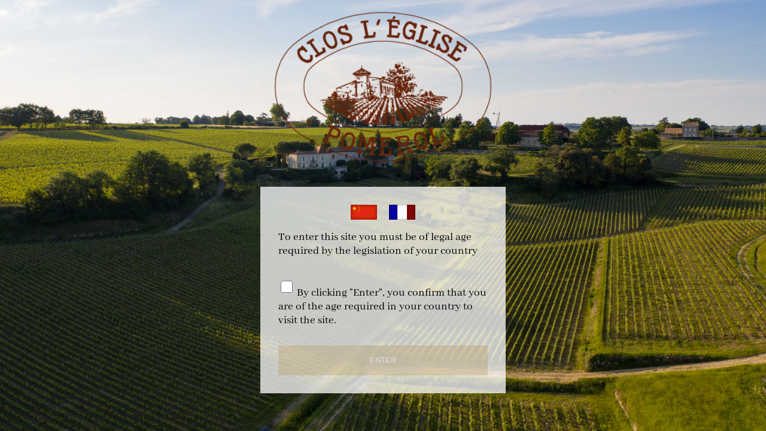

--- FILE ---
content_type: text/html; charset=UTF-8
request_url: https://www.closleglise.fr/?page=accueil&p=&l=1&c=4&n=4
body_size: 885
content:
<!DOCTYPE HTML>
<html xmlns="http://www.w3.org/1999/xhtml">
  <head>
    <meta http-equiv="Content-Type" content="text/html; charset=UTF-8" />
    <meta name="description" content="Introducing the Clos l'Eglise, Pomerol." />
    <link rel="preload" href="skins/skin.css" as="style">
    <link href="skins/skin.css" rel="stylesheet" type="text/css"/>
    <script src="base/scripts/js.js"> </script>
    <noscript>For full functionality of this site it is necessary to enable JavaScript.</noscript>
    <title>Clos l'Eglise</title>
  </head>
  <body onload="getResolution()">
    <div id="ID_BODY">
      <div>
        <H1>Clos l'Eglise</H1>
                    <div id="DISCLAMER_PAGE">
  <form action="?page=home&l=1" method="post">
    <div id="DISCLAMER_CONTENER">
      <div id="DISCLAMER_LOGO">
        <img id="IMG_DISCLAMER_LOGO" src="images/logos/CE.png">
      </div>
      <div id="DISCLAMER_FORM">
                        <div style="text-align:center; margin-bottom:5%;">
                  <a href="?page=accueil&p=&l=2&c=4&n=4"><img class="FLAGS" style="margin-right:10px;margin-left:10px;" src="images/flags/2.jpg" alt="CN"/></a><a href="?page=accueil&p=&l=3&c=4&n=4"><img class="FLAGS" style="margin-right:10px;margin-left:10px;" src="images/flags/3.jpg" alt="FR"/></a>                </div>
                <span>To enter this site you must be of legal age required by the legislation of your country</span>
          <div style="margin-top:30px;">
            <input type="checkbox" id="DISCLAMER_FORM_CHK" name="" value="" onclick="activornot('DISCLAMER_BUTTON');Valid_Disclamer('DISCLAMER_FORM_CHK','DISCLAMER_VALID_FORM'); display('FOOTER')">
            <label for="checkbox"> By clicking "Enter", you confirm that you are of the age required in your country to visit the site.</label>
          </div>
          <div style="margin-top:30px;">
            <button id="DISCLAMER_BUTTON" value="ENTRER" disabled>ENTER</button>
            <input type="hidden" id="DISCLAMER_VALID_FORM" name="DISCLAMER_VALID_FORM" value="" >
          </div>
        </div>
      </div>
    </div>
  </form>
</div>
      </div>
    </div>

      <footer style="margin-right:auto; margin-left:auto;">
              </footer>
  </body>
</html>


--- FILE ---
content_type: text/css
request_url: https://www.closleglise.fr/skins/skin.css
body_size: 4091
content:
@charset "UTF-8";
/* CONFIGURATION GENERALE - DEBUT */

@font-face {
	font-family: "AbhayaLibre-Regular";
	src: url('../base/fonts/AbhayaLibre-Regular.ttf');
}


@font-face {
  font-family: "SourceSansVariable";
  src: url('../../base/fonts/SourceSansVariable-Roman.otf');
}

/*
@font-face {
	font-family: "SourceSansVariable italic";
	font-style: italic;
	src: url('../../base/fonts/SourceSansVariable-Italic.otf');
}

@font-face {
	font-family: "Roboto Bold";
	font-weight: bold;
	src: url('../../base/fonts/Roboto-Light.ttf');
}
*/

body {
		background-color:#00000;
		font:"AbhayaLibre-Regular", Arial, Helvetica, sans-serif;
		font-family: AbhayaLibre-Regular;
		color:#000000;
		margin:0px;
		padding:0px;
	}
body {											/* Taille de base de la police du site */
		font-size:1.2em;
	}
a {
	color:#FFFFFF;
	text-decoration:none;
}


textarea {
	resize:none;		/* Textarea non redimentionnalble */
}
select[class=SELECT_DISCLAIMER], input[type=checkbox]  {
  border: 0px;
  border-radius: 0px;
}
select, input {
  background-color: #FFFFFF;
}
input[type=checkbox]  {
  width: 20px;
}

button[id=DISCLAMER_BUTTON] {
  opacity: 0.4;
}

button {
  background-color: #B9A270;
  color: #FFFFFF;
  border: none;
  width: 100%;
  height: 50px;
  border: #B9A270 2px solid;
}

button:hover {
  background-color: #FFFFFF;
  color: #B9A270;
}

.center {
  text-align: center !important;
}
.right {
  text-align: right !important;
}
.left {
  text-align: left !important;
}
.float_l {
  float: left;
}
.float_r {
  float: right;
}
H1{
  display: none;
  position: absolute;
}
#DISCLAMER_FORM select {
  width:100%;
  height: 50px;
}

#DISCLAMER_PAGE {
	position: absolute;
  background-image: url('../images/galleries/disclaimer.jpg');
	background-repeat: no-repeat;
  background-size: cover;
	width: 100%;
  height: 100%;
}

#DISCLAMER_CONTENER {
  position: relative;
  top: 10%;
  margin-left: auto;
  margin-right: auto;
  min-width: 700px;
  width: 30%;
  text-align:center;
}

#IMG_DISCLAMER_LOGO {
  height: 250px;
  width: auto;
  margin-top: 20px;
}

#DISCLAMER_FORM {
  margin-left: auto;
  margin-right: auto;
  padding: 30px;
  margin-top: 5%;
  background-color: rgba(255, 255, 255, 0.75);
  text-align: left;
  width: 50%;
  height: auto;
}

#DISCLAMER_FORM_FLAGS{
  text-align: center;
}

.FLAGS {
  width:auto;
  height:25px;
  vertical-align:middle;
}

#MENU_PAGE {
  background-image: url('../images/galleries/default.jpg');
	background-repeat: no-repeat;
  background-size: cover;
  background-position: 0% 40%;
	width: 100%;
  height: 500px;
  overflow: hidden;
}

.MENU_PAGE_CE {
  background-position: 0% 35% !important;
}
.MENU_PAGE_CONTACT{
  background-position: 0% 88% !important;
}

#MENU_CONTENER_LOGO {
  width: 100%;
  height: 100%;
}

#MENU_CONTENER {
  height: 100%;
}
.MENU_LOGO {
  text-align: center;
  height: 100%;
}

.IMG_LOGOS_MENU_2 {
  position: relative;
  top: 0;
  max-height: 300px;
  width: auto;
  margin-top: 5%;
}
.IMG_LOGOS_MENU_2_CE {
  max-height: 200px !important;
}

.IMG_MENU_LOGOS{
  position: relative;
  top: 0;
  max-height: 150px;
  width: auto;
  margin-top: 20%;
}

.MENU_container {
  display: flex;
  table-layout: auto;
  height: 100%;
}

.MENU_column {
  display: table-cell;
  vertical-align: top;
  text-align: center;
  width: 20%;
  max-width: 100%;
  border-left: 2px solid #B9A270;
}

.NO_BORDER {
  border: none !important;
}

#MENU_CONTENER_SUBMENU {
  position: absolute;
  left: 0;
/*  margin-left: 2%; */
  margin-top: 135px;
  top: 0;
  color: #FFFFFF;
  height: auto;
  width: auto;
  font-size: 0.9em;
  padding-left: 20px;
  padding-right: 20px;
  padding-top: 20px;
  padding-bottom: 20px;
  background-color: rgba(185, 162, 112, 1);
  z-index: 100;
}

a[name=BURGER_MENU_LINK]{
  color: #FFFFFF;
}
a[name=BURGER_MENU_LINK]:hover {
  text-decoration: underline;
  text-decoration-color: #FFFFFF;
}

.MENU_container_SUBMENU {
  display: grid;
  table-layout: auto;
  height: 100%;
}

.MENU_column_SUBMENU {
  display: table-cell;
  vertical-align: top;
  text-align: left;
  width: 100%;
  max-width: 100%;
  color: #FFFFFF;
  margin-bottom: 2%;
  margin-top: 2%;
}


.MENU_column:hover, .MENU_column_CASTLE:hover{
  background-color: rgba(255, 255, 255, 0.75);
  opacity: 0.75;
}


#MENU_CONTENER_FLAGS {
  position: absolute;
  right: 0;
  margin-top: -3%;
}

.MenuHoverForced:hover {
  background-color: rgba(0, 0, 0, 0);
  text-decoration: underline;
  opacity: 1;
}

#BURGER_MENU{
  position: absolute;
  display: flex;
  margin-left: auto;
  margin-right: auto;
  width: 100%;
  text-align: center;
  background-color: rgba(255, 255, 255, 0.0);
}

#BURGER_MENU:hover{
  background-color: rgba(255, 255, 255, 1);
}
.BURGER_MENU_MARGIN_MENU_Column {
  padding-top: 10px;
  padding-bottom: 10px;
}

.IMG_BURGER_MENU_LOGOS{
  height: 50px;
}

#FOOTER {
  bottom: 0;
  height: 50px;
  padding: 20px;
  width: 80%;
  margin-left: auto;
  margin-right: auto;
}

#FOOTER_TITLE {
  font-size: 3em !important;
}

#FOOTER_TXT {
  font-size: 0.7em;
}

.FOOTER_container {
  display: flex;
  table-layout: auto;
  width: 100%;
  margin-left: auto;
  margin-right: auto;
}

.FOOTER_column {
  display: table-cell;
  text-align: left;
  width: 50%;
  max-width: 500%;
}
.FOOT_LOGOS {
  width: auto;
  height: 25px;
  margin-left: 2%;
  margin-right: 2%
}


.ACCUEIL_SECT_TITLE, .NOTES_SECT_TITLE, .CONTACT_SECT_TITLE, .PASSRENEW_TITLE, .TITLECONGRATS{
  color: #B9A270;
  font-size: 3em;
  font:"SourceSansVariable";
  margin-bottom:40px;
}

.ACCUEIL_SECT_1, .ACCUEIL_SECT_2, .BH_SECT_1, .VIN{
  width: 70%;
  margin-left: auto;
  margin-right: auto;
  text-align: center;
  padding-top: 50px;
  padding-bottom: 50px;
}

.ACCUEIL_SECT_2_CONTENER, .BH_SECT_1_CONTENER, .VIN {
    width: 100% !important;
    background-color: #f6f6f6;
}

.VIN {
  text-align: left !important;
}

.ACCUEIL_SECT_2_container {
  display: table;
}
.ACCUEIL_SECT_2_column {
  display: table-cell;
  vertical-align: middle;
  text-align: justify;
}
.ACCUEIL_SECT_2_IMG{
  height: auto;
}

.BH_SECT_1_IMG{
  height: auto;
  max-height: 450px;
}


.GALLERY_container {
  display: table;
  max-width: 100%;
  margin-top: -10px;
  margin-bottom: 2%;
}
.GALLERY_column {
  display: table-cell;
}

.IMG_GALLERY {
  max-width: 100%;
  max-height: 500px;
  position: relative;
}

#BLUR_CONTENER {
  position: absolute;
  display: block;
  width: 100%;

}

.blur {
  position: fixed;
  width: 100%;
  height: 100%;
  top:0;
  left:0;
  background-color: black;
  opacity: 0.8;
  -webkit-backdrop-filter: blur(100%); /* assure la compatibilité avec safari */
  backdrop-filter: blur(100%);
  filter :blur(100%);
  z-index: 100;
}

#GALLERY_1_VISU {
  position: fixed;
  width: 100%;
  height : 500px;
  margin-left: auto;
  margin-right: auto;
  margin-top: 1%;
  z-index: 100;
  top:0;
  text-align: center;
}
.close{
	width: 30px;
  height: 30px;
  position: fixed;
  margin-left: 240px;
  margin-top: 1%;
  right: 0;
  margin-right: 2%;
}

.IMG_GALLERYBLUR_1 {
  margin-top: 0%;
  height:auto;
  width: auto;
  max-height: 1200px;
  max-width: 1200px;
}


/* DivTable.com */
.divTable{
  position: relative;
	display: table;
	width: 49%;
  height: 500px;
}

.divTableVinFT {
  margin-left: 50%;
  margin-top: -500px;
}

.divTableVinIMG {
  margin-left: 0%;
}

.divTableRow {
	display: table-row;
}

.divTableCell {
	display: table-cell;
	padding-left: 10px;
  height: 10px;
  vertical-align: middle;
}

.col_1{
  background-color:none;
  color: #B9A270;
}
.col_2{
  background-color:none;
  color: black;
}

.FT_BOTTLE_IMG {
  position: absolute;
  height: auto;
  max-height: 400px;
  margin-left: 76%;
  margin-top: 5%;
}

.IMG_OR_ETIQUETTE_VIN {
  position: absolute;
  width: 63%;
  height: auto;
  max-height: 350px;
  margin-left: 20%;
}


		/* PAGE LOGIN & REGISTER  - DEBUT */
	.TITLELOGIN, .TITLEREGISTER {
		font-size:1.2em;
	}
	.CSS_IMG_CLOSE {
		position:absolute;
		margin-left:740px;
		margin-top:-45px;
		width: 60px;
		height:auto;
	}
	.CSS_FORM_REGISTER, .CSS_FORM_LOGIN {
		width : 90% !important;
		font-size:1em;

	}
	.CSS_FORM_LOGIN {
		display:block;
	}


	#REGISTER_TABLE {
		width : 98% !important;
	}
	.CSS_FORM_REGISTER {
		display:none;
	}
	.CSS_RESETPASS {
		display:none;
		margin-bottom:5%;
		width : 50% !important;
		font-size:1em;
	}
  .CSS_IMG_CLOSE_IDREGISTER {
    margin-left: 87% !important;
  }
	.CSS_IMG_CLOSE_LOGLOST {
		float:right;
		margin-top:-45px;
		margin-right:-30px;
		width: 60px;
		height:auto;
		}
	.CSS_FORM_FORMULAIRE{
		border: 0px solid #B9A270;
		margin-right:auto;
		margin-left:auto;
		padding-top:15px;
		padding-bottom:15px;
		width:100%;
	}
	input, select, textarea, input[type=submit], input[name=Annuler], input[name=Contact_Adresse] {
		font-size:0.9em;
		font-family: Roboto;
		font:"Roboto", Arial, Helvetica, sans-serif;
    border-radius: 20px;
    padding-left: 10px;
    height:30px;
	}
  input[type=submit], input[name=Annuler], input[name=Contact_Adresse]{
    height: 35px !important;
    background:#B9A270;
    color: #FFFFFF;
  }


	input {
		width: 80%;
		border: 1px solid #FFFFFF;
    background-color: #FFFFFF;
	}
	textarea {
		width: 80%;
		height:200px;
		border: 0px solid #B9A270;
	}
	#button {
		color:#FFFFFF;
		background:#B9A270;
	}

  .NOTES_SECT_TITLE{
    width: 60%;
    margin-left: auto;
    margin-right: auto;
    text-align: left;
  }

  .NOTES_SECT_SUBTITLE {
    width: 60%;
    margin-left: auto;
    margin-right: auto;
    text-align: left;
    margin-top: -3%;
    margin-bottom: 2%;
  }
  a[id=NOACCOUNT_LINK], a[id=ID_RESETPASS] {
    color: #000000 !important;
  }

  .NOTES_SECT_NOACCOUNT{
    width: 60%;
    margin-left: auto;
    margin-right: auto;
    text-align: right;
    margin-top: 1%;
  }

  .LOGIN_container {
    display: flex;
    table-layout: auto;
    height: 100%;
    width: 60%;
    margin-left: auto;
    margin-right: auto;
  }
  .LOGIN_column {
    display: table-cell;
    vertical-align: top;
    text-align: center;
    width: 33%;
    max-width: 100%;
  }

  .REGISTER_container {
    display: grid;
    table-layout: auto;
    height: 100%;
    width: 50%;
    margin-left: auto;
    margin-right: auto;
  }
  .REGISTER_column {
    display: table-cell;
    vertical-align: top;
    text-align: center;
    width: 100%;
    max-width: 100%;
		padding-top: 20px;
  }

input[name=telmobil], input[name=telfix] {
  width: 61%;
}
	/* PAGE LOGIN & REGISTER  - FIN */


  /* PAGES DES NOTES *** DEBUT *** */
#BLOCKNOTE {
 height:auto	;
 width: 99%;
 margin-left: auto;
 margin-right: auto;
 background-color: #FFFFFF;
}
#NOTESCONTAIN_D {
  color:#000000;
  width:50%;
  height:auto;
  max-height: 1024px;
  margin-left: auto;
  margin-right: auto;
  overflow:auto;
}

#NOTES {
	width: 97%;
	margin-left:10px;
	margin-bottom:20px;

}
.JOURNALIST, .JOURNAL_DATE {
	text-align:left;

}
.JOURNALIST {
	font-weight:bold;
}
.JOURNAL_DATE {
	text-decoration:underline;
}

.DIV_JOURNAL_LOGO {
margin-top:-30px;
text-align:right;
}

.JOURNAL_LOGO {
	width:20%;
}
.JOURNAL_NOTE {
	text-align:center;
	color:#000;
	font-size:2em;
	font-weight:bold;
	margin-top:-30px;
	margin-bottom:20px;
}
.JOURNAL_TXT {
	text-align:justify;
  font-size: 0.9em;
}
.JOURNAL_BARRE {
	border:2px solid black;
	width:50%;
	margin-top:50px;
	margin-right:auto;
	margin-left:auto;
	opacity:0.7;
}
.DEADSPACE {
	height:40px;
}

.FT_TITLE_JOURNAL {
	margin-top: 10px;
	margin-bottom:30px;
	font-weight:bold;
	text-align:center;

}

.BUTTON_PDF {					/* Bouton de DL des PDF */

  margin-right:auto;
  margin-left:auto;
  margin-top: 1%;
  margin-bottom: 1%;
  padding-top:20px;
  padding-bottom:20px;
  width:300px;
  border:2px solid #B9A270;
  font-size:1.2em;
  text-align:center;
}
form[name=PDFHREF] {
  width: 20%;
  text-align: center;
  margin-left: auto;
  margin-right: auto;
}
button[name=DownloadPDF_Button]{
  margin-top: 2%;
  margin-bottom: 5%;
  font-size:1em;
}

.CSS_DESCRIPMILL_NOTES {
  width:50%;
  border: 0px solid #B9A270;
  margin-right:auto;
  margin-left:auto;
}

.CSS_DESCRIPTITREMILL {
  width:100%;
  margin-top:2%;
  margin-bottom:1%;
  color: #B9A270;
  font-size: 2em;
}

.CSS_DESCRIPMILL {
  font-size:1em;
  width:90%;
  margin-left: auto;
  margin-right:auto;
  vertical-align:middle;
  text-align:justify;
  margin-bottom:5%;
}

.FT_TITLE {
  border-bottom: 2px solid #B9A270;
  margin-left:auto;
  margin-right:auto;
  font-size: 1.5em;
}
  /* PAGES DES NOTES *** FIN *** */

  /* PAGES DES NEWS *** DEBUT *** */
#NEWS_CONTAINER {
  width: 100%;
  height: 600px;
  margin-top: -7px;
  margin-bottom: 10px;
}

.NEWS_container {
  display: table;
  table-layout: auto;
  height: 100%;
  width: 100%;
  margin-left: auto;
  margin-right: auto;
}
.NEWS_column {
  display: table-cell;
  vertical-align: top;
  text-align: justify;
  max-width: 100%;
}

.NEWS_col_1{
  width: 25%;
  max-width: 500px;
  overflow: hidden;
  text-align: center;
}
.NEWS_col_2{
  color: black;
  width: 75%;
  max-width: 75%;
  height: 450px;
}
.NEWS_IMG {
  width: auto;
  height: 600px;
  top:0;
  transform: scale(1.2);
}

.DATAS_NEWS {
  width: 90%;
  height: 100%;
  max-height: 600px;
  padding: 2%;
  margin-left: auto;
  margin-right: auto;
  overflow: auto;
}


#NEWS_IDFLECHES {
  position: absolute;
	width:60px;
  right: 0;
	margin-right:4%;
  margin-top: -4%;
}

#NEWS_IDFG,#NEWS_IDFD {
	width:20px;
	height: auto;
	margin-top: 14px;
}
#NEWS_IDFG {
	float:left;
	margin-right:10px;
}
#NEWS_IDFD {
	float:right;
	margin-left:10px;
}

.NEWS_SECT_TITLE{
  color: #B9A270;
  font-size: 3em;
  margin-top: 1%;
  margin-left: 5%;
  margin-bottom:0px;
}

.NEWS_SECT_SUBTITLE{
  color: #000000;
  font-size: 1.5em;
  margin-top: 2%;
  margin-bottom:2%;
  text-align: left;
}

.NEWS_DATE {
  margin-bottom: 2%;
}

.NEWS_SOURCE_LINK, {
  color:#B9A270;
}
.NEWS_SOURCE_LINK:hover{
  text-decoration: underline;
}

.NEWS_TXT{
  margin-bottom: 2%;
}
.NEWS_SOURCE{
  font-style: italic;
}
  /* PAGES DES NEWS *** FIN *** */

.CE_IMG_PANO {
	width: 100%;
	height:auto;
}

#ETIQUETTE_CONTAINER {
  background-color: #f6f6f6;
  width: 100%;
  margin-left: auto;
  margin-right: auto;
  text-align: center;
}
.etiquette{
	height: 120px;
  margin-left: 1%;
  margin-right: 1%;
}

/* PAGE CONTACT  - DEBUT */
.PAGE_CONTACT {
  background-color: #f6f6f6;
  padding-bottom: 2%;
}
.CONTACT_SECT_TITLE {
  text-align: center;
  padding-top: 2%;
}

#CONTACT {
  width: 80%;
  margin-left: auto;
  margin-right: auto;
}
.CONTACT_CONTENAIRE_PRIMA {
  display: flex;
  table-layout: auto;
  width: 99%;
  margin-left: auto;
  margin-right: auto;
}

.CONTACT_container {
  display: grid;
  table-layout: auto;
  width: 100%;
  margin-left: auto;
  margin-right: auto;
}

.CONTACT_column {
  display: table-cell;
  vertical-align: top;
  text-align: center;
  width: 100%;
  max-width: 100%;
  margin-top: 1%;
  margin-bottom: 1%;
}

#ID_MAPS {
  width:94%;
  border: 7px solid #FFFFFF;
  margin-left: auto;
  margin-right: auto;
  display: block;
}

.CSS_MAPS {
  width:100%;
  height:330px;

}


input[name=Contact_Adresse] {
  width: 220px;
  border-radius: 0px !important;
  margin-bottom:5%;
  padding-left : 0px !important;
  margin-top:-5%;
}

input[name=Contact_Adresse]:hover {
  border: 2px solid #B9A270;
  background-color: #FFFFFF;
  color: #B9A270;
}


input[name=Contact_Adresse]:active {
  border: 2px solid #FFFFFF;
  background-color: #B9A270;
  color: #FFFFFF;
}

.Castle_Name, .Address, .Castle_Phone {
  margin-top: 1%;
  margin-bottom: 1%;
  margin-left:3%;
}

/* PAGE CONTACT  - FIN */

.IMG_MAPS {
  margin-left: auto;
  margin-right: auto;
  margin-top: -3%;
  width: 80%;
  height: auto;
}

.IMG_MAPS_POARG{
  margin-top: 0% !important;
  width: 60% !important;
}

.captcha {
  display: none;
}
a[href=ID_RESETPASS]{
  color: #000000;
}

.LOGIN_CONGRATS_container {
  display: grid;
  table-layout: auto;
  width: 500%;
  margin-left: auto;
  margin-right: auto;
}

.LOGIN_CONGRATS_column {
  display: table-cell;
  vertical-align: top;
  text-align: center;
  width: 100%;
  max-width: 100%;
  margin-top: 1%;
  margin-bottom: 1%;
}

a[name=Foot_Link]{
  color: #000000
}

a[name=Foot_Link]:hover{
  text-decoration: underline;
}

@media screen and (min-width: 1200px) {

  .IMG_MENU_LOGOS_BH{
    max-height: 150px !important;
    margin-top: 60px !important
  }

  .IMG_MENU_LOGOS_PO {
    margin-top:75px !important;
    max-height: 120px !important;
  }

  .IMG_MENU_LOGOS_AR {
    margin-top:90px !important;
    max-height: 90px !important;
  }

  .IMG_MENU_LOGOS_CE {
    max-height: 120px !important;
  }

  .IMG_MENU_LOGOS_POARG {
    max-height: 70px !important;
    margin-top: 90px !important;
  }

}


@media screen and (max-width: 1580px) {


  .IMG_MENU_LOGOS_BH{
    max-height: 150px !important;
    margin-top: 60px !important
  }

  .IMG_MENU_LOGOS_PO, .IMG_MENU_LOGOS_AR {
    max-height: 100px !important;
    margin-top:75px !important;
  }

  .IMG_MENU_LOGOS_CE {
    max-height: 100px !important;
    margin-top: 80px !important
  }

  .IMG_MENU_LOGOS_POARG {
    max-height: 75px !important;
    margin-top: 80px !important
  }

  .ACCUEIL_SECT_2_column {
    display: flex;
  }
  .ACCUEIL_SECT_2_IMG, .BH_SECT_1_IMG {
    margin-left: auto;
    margin-right: auto;
    margin-bottom: 5%;
  }

  .IMG_LOGOS_MENU_2 {
    margin-top: 10%;
  }

  #MENU_CONTENER_FLAGS {
    margin-top: -10%;
  }

  #NOTESCONTAIN_D {
    width : 90% !important;
  }

  button[name=DownloadPDF_Button]{
    width: 300%;
    font-size:2em;
    margin-left: -100%;
  }

  .IMG_OR_ETIQUETTE_VIN {
    width: 80%;
    margin-left: 0%;
    display: none;
  }

  .FT_BOTTLE_IMG {
    margin-top: 0px;
    margin-left: 10%;
    max-height: none;
    height: auto !important;
  }

  .divTableLeft{
    width: 29% !important;
  }
  .divTableVinFT {
    margin-left : 30%;
    font-size: 1.5em;
  }
  .divTableRight {
    width: 69% !important;
  }
  #NEWS_CONTAINER {
    margin-top: -7px;
  }
  #MENU_CONTENER_SUBMENU {
    font-size: 1.5em;
  }
}

@media screen and (max-height: 580px) {

}


--- FILE ---
content_type: application/javascript
request_url: https://www.closleglise.fr/base/scripts/js.js
body_size: 1829
content:
// JavaScript Document

/* FONCTION GETRESOLUTION *** DEBUT *** */
function getResolution() {
	if (document.body) {
		/*
		Ici une version DOM (le script est entre les balises <body> et </body>) qui devrait fonctionner sur tous les navigateurs.
		On commence donc par détecter la présence de l'objet body dans le DOM.
		Si il est présent, on va mettre dans 2 variables larg et haut la largeur et la hauteur de la fenêtre pris avec les propriétés clientWidth et clientHeight de l'objet body.
		*/
		var larg = (document.body.clientWidth);
		var haut = (document.body.clientHeight);
	} else {
		/*
		Cette version est purement javascript et ne fonctionne pas sous IE (les propriétés innerWidth et innerHeight de l'objet window n'ayant pas été intégrée dans ce navigateur).
		Si l'objet n'existe pas, on met dans nos variables la hauteur et la largeur de la page. Seulement on utilisera ici les propriété innerWidth et innerHeight de l'objet window.
		*/
		var larg = (window.innerWidth);
		var haut = (window.innerHeight);
	}
	//
	if (larg <= 1200) {
		//
		document.getElementById(id).onmouseover = '' ;
		document.getElementById(id).onmouseout = '' ;
	}
//  alert(haut)

}
/* FONCTION GETRESOLUTION *** FIN *** */

/* FONCTION FADE *** DEBUT *** */
function fade(id,time,opacity,duration,delay){
	setTimeout(function(){
		document.getElementById(id).style.opacity= opacity;
		document.getElementById(id).style.transitionProperty= 'all';
		document.getElementById(id).style.transitionDuration= duration+'s';
		document.getElementById(id).style.transitionTimingFunction= 'linear';
		document.getElementById(id).style.transitionDelay= delay+'s';
	},time)
}
/* FONCTION FADE *** DEBUT *** */


function afficher(id){
	element = document.getElementById(id) ;


	if(element.style.display==''){
		element.style.display='none';
	}

	if(element.style.display=='none'){
		element.style.display='block';
	} else {
		element.style.display='none';
	}

}
function cacher(id) {
	element = document.getElementById(id) ;
	element.style.display='none';

}
function changesrc(id,lnk){
	element = document.getElementById(id) ;
	element.src=lnk;
}

/* FONCTION POUR LE MENU POUR LES ECRANS *** DEBUT *** */
function getScrolled() {
	if (document.getElementById ("TABLEACCUEIL")) {
		var HAUTEURBASE = 800 // Ancienne mesure : 840 ou 400 pour les pages sans le tableau de navigation
	} else {
		var HAUTEURBASE = 400 // Ancienne mesure : 840 ou 400 pour les pages sans le tableau de navigation
	}
	//var HAUTEURBASE = 800 // Ancienne mesure : 840 ou 400 pour les pages sans le tableau de navigation
	 var elmntBody = document.body.scrollTop ;					// on repère la position du BODY a chaque mouvement
	 var ybody = document.scrollingElement.scrollTop ;			// on en fait une valeur
	 var elmntMenu = document.getElementById("IDDIV_FT_MENU"); // On repère la position du Menu dans la page
	 var yMenu = elmntMenu.offsetTop;							// on en fait une valeur

 	var y=ybody-yMenu;				// On soustrait le body par le menu

	 if (ybody>HAUTEURBASE) {
		document.getElementById ("IDDIV_FT_MENU").style.top = "0px";
		document.getElementById ("IDDIV_FT_MENU").style.position = "fixed";
	 } else if(ybody<HAUTEURBASE) {
		 document.getElementById ("IDDIV_FT_MENU").style.top = "840px";
		 document.getElementById ("IDDIV_FT_MENU").style.position = "";
	 }
}
/* FONCTION POUR LE MENU POUR LES ECRANS *** FIN *** */

/* FONCTION POUR LE MENU POUR LES DEVICES *** DEBUT *** */
function getScrolledDevice() {

	 var elmntBody = document.body.scrollTop ;					// on repère la position du BODY a chaque mouvement
	 var ybody = document.scrollingElement.scrollTop ;			// on en fait une valeur
	 var elmntMenu = document.getElementById("IDMENUDEVICE"); // On repère la position du Menu dans la page
	 var yMenu = elmntMenu.offsetTop;							// on en fait une valeur

 	var y=ybody-yMenu;				// On soustrait le body par le menu

	 if (ybody>0) {
		document.getElementById ("IDMENUDEVICE").style.top = "0px";
		document.getElementById ("IDMENUDEVICE").style.position = "fixed";
	 } else if(ybody<0) {
		 document.getElementById ("IDMENUDEVICE").style.top = "0px";
		 document.getElementById ("IDMENUDEVICE").style.position = "";
	 }
}
/* FONCTION POUR LE MENU POUR LES DEVICES *** FIN *** */

/* TO DELETE - FONCTION LE MOUVEMENT DES MENUS *** DEBUT *** */
function GlobalPosition() {					// Cette fonction est appelée dans l'index au onscroll du <BODY>
 setInterval(getScrolled(),0);
 setInterval(getScrolledDevice(),0);
}
/* TO DELETE - FONCTION LE MOUVEMENT DES MENUS *** FIN *** */

function activornot(id,force) {                   // Fonction qui active ou désactive les champs et applique une opacité
  if(document.getElementById(id).disabled == false){
        document.getElementById(id).disabled = true;
        document.getElementById(id).style.opacity = '0.4';
    }
    else{
        document.getElementById(id).disabled = false;
        document.getElementById(id).style.opacity = '1';
    }

    if(force==1) {  // Force un élément à se disabled
      document.getElementById(id).disabled = true;
      document.getElementById(id).style.opacity = '0.4';
    }
}

function displayornot(id) {                   // Fonction qui active ou désactive les champs et applique une opacité
  if(document.getElementById(id).style.display == "none"){
        document.getElementById(id).style.display = "block";
    }
    else{
        document.getElementById(id).style.display = "none";
    }
}

function SelectIMG(id,picture,castle){
  element = document.getElementById(id);
  element.src = 'images/galleries/'+castle+'/'+picture;
}

function ChangePage(page,castle,wine,language){
  window.location.href='?page=home&p='+page+'&l='+language+'&c='+castle+'&n='+wine;
}

function ChangeBG(id,img,castle){
  element=document.getElementById(id);
  element.style.backgroundImage="url(images/galleries/"+castle+"/"+img+".jpg)";

}

function Valid_Disclamer(id, id2){

  let element=document.getElementById(id);
  let element2=document.getElementById(id2);

  if (element.checked) {
    element2.value = 'DISCLAMER_OK';
  } else {
    element2.value = '';
  }
}

function SwitchNotes() {
	document.getElementById("NOTE_"+IDPREV).style.display='none';
	document.getElementById("DESCRIPTITREMILL_"+IDPREV).style.display='none';
	document.getElementById("DESCRIPMILL_"+IDPREV).style.display='none';
	document.getElementById("NOTE_"+f).style.display='block';
	document.getElementById("DESCRIPTITREMILL_"+f).style.display='block';
	document.getElementById("DESCRIPMILL_"+f).style.display='block';
	document.getElementById("NOTE_"+IDNEXT).style.display='none';
	document.getElementById("DESCRIPTITREMILL_"+IDNEXT).style.display='none';
	document.getElementById("DESCRIPMILL_"+IDNEXT).style.display='none';
}

function ZoomMenuUp(id,zoom){
  element = document.getElementById(id);
  element.style.zIndex='2';
  element.style.transform = 'scale('+zoom+')';
}

function ZoomMenuDown(id,zoom){
  element = document.getElementById(id);
  element.style.zIndex='1';
  element.style.transform = 'scale(1)';
}
